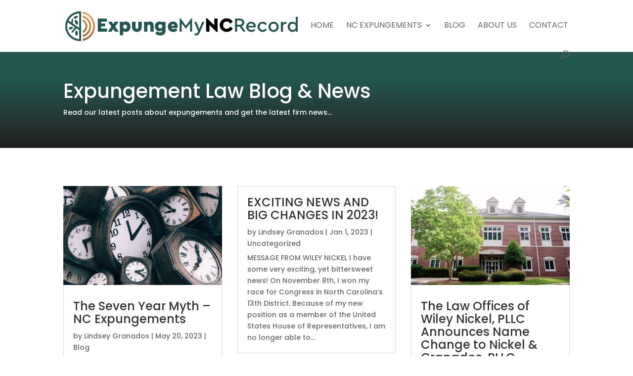

--- FILE ---
content_type: text/html; charset=utf-8
request_url: https://www.google.com/recaptcha/api2/anchor?ar=1&k=6LcVKQIkAAAAAP69s92vB2RmlkadR3WAJgDon1hQ&co=aHR0cHM6Ly9leHB1bmdlbXluY3JlY29yZC5jb206NDQz&hl=en&v=PoyoqOPhxBO7pBk68S4YbpHZ&size=invisible&anchor-ms=20000&execute-ms=30000&cb=kkyhh124h1op
body_size: 48670
content:
<!DOCTYPE HTML><html dir="ltr" lang="en"><head><meta http-equiv="Content-Type" content="text/html; charset=UTF-8">
<meta http-equiv="X-UA-Compatible" content="IE=edge">
<title>reCAPTCHA</title>
<style type="text/css">
/* cyrillic-ext */
@font-face {
  font-family: 'Roboto';
  font-style: normal;
  font-weight: 400;
  font-stretch: 100%;
  src: url(//fonts.gstatic.com/s/roboto/v48/KFO7CnqEu92Fr1ME7kSn66aGLdTylUAMa3GUBHMdazTgWw.woff2) format('woff2');
  unicode-range: U+0460-052F, U+1C80-1C8A, U+20B4, U+2DE0-2DFF, U+A640-A69F, U+FE2E-FE2F;
}
/* cyrillic */
@font-face {
  font-family: 'Roboto';
  font-style: normal;
  font-weight: 400;
  font-stretch: 100%;
  src: url(//fonts.gstatic.com/s/roboto/v48/KFO7CnqEu92Fr1ME7kSn66aGLdTylUAMa3iUBHMdazTgWw.woff2) format('woff2');
  unicode-range: U+0301, U+0400-045F, U+0490-0491, U+04B0-04B1, U+2116;
}
/* greek-ext */
@font-face {
  font-family: 'Roboto';
  font-style: normal;
  font-weight: 400;
  font-stretch: 100%;
  src: url(//fonts.gstatic.com/s/roboto/v48/KFO7CnqEu92Fr1ME7kSn66aGLdTylUAMa3CUBHMdazTgWw.woff2) format('woff2');
  unicode-range: U+1F00-1FFF;
}
/* greek */
@font-face {
  font-family: 'Roboto';
  font-style: normal;
  font-weight: 400;
  font-stretch: 100%;
  src: url(//fonts.gstatic.com/s/roboto/v48/KFO7CnqEu92Fr1ME7kSn66aGLdTylUAMa3-UBHMdazTgWw.woff2) format('woff2');
  unicode-range: U+0370-0377, U+037A-037F, U+0384-038A, U+038C, U+038E-03A1, U+03A3-03FF;
}
/* math */
@font-face {
  font-family: 'Roboto';
  font-style: normal;
  font-weight: 400;
  font-stretch: 100%;
  src: url(//fonts.gstatic.com/s/roboto/v48/KFO7CnqEu92Fr1ME7kSn66aGLdTylUAMawCUBHMdazTgWw.woff2) format('woff2');
  unicode-range: U+0302-0303, U+0305, U+0307-0308, U+0310, U+0312, U+0315, U+031A, U+0326-0327, U+032C, U+032F-0330, U+0332-0333, U+0338, U+033A, U+0346, U+034D, U+0391-03A1, U+03A3-03A9, U+03B1-03C9, U+03D1, U+03D5-03D6, U+03F0-03F1, U+03F4-03F5, U+2016-2017, U+2034-2038, U+203C, U+2040, U+2043, U+2047, U+2050, U+2057, U+205F, U+2070-2071, U+2074-208E, U+2090-209C, U+20D0-20DC, U+20E1, U+20E5-20EF, U+2100-2112, U+2114-2115, U+2117-2121, U+2123-214F, U+2190, U+2192, U+2194-21AE, U+21B0-21E5, U+21F1-21F2, U+21F4-2211, U+2213-2214, U+2216-22FF, U+2308-230B, U+2310, U+2319, U+231C-2321, U+2336-237A, U+237C, U+2395, U+239B-23B7, U+23D0, U+23DC-23E1, U+2474-2475, U+25AF, U+25B3, U+25B7, U+25BD, U+25C1, U+25CA, U+25CC, U+25FB, U+266D-266F, U+27C0-27FF, U+2900-2AFF, U+2B0E-2B11, U+2B30-2B4C, U+2BFE, U+3030, U+FF5B, U+FF5D, U+1D400-1D7FF, U+1EE00-1EEFF;
}
/* symbols */
@font-face {
  font-family: 'Roboto';
  font-style: normal;
  font-weight: 400;
  font-stretch: 100%;
  src: url(//fonts.gstatic.com/s/roboto/v48/KFO7CnqEu92Fr1ME7kSn66aGLdTylUAMaxKUBHMdazTgWw.woff2) format('woff2');
  unicode-range: U+0001-000C, U+000E-001F, U+007F-009F, U+20DD-20E0, U+20E2-20E4, U+2150-218F, U+2190, U+2192, U+2194-2199, U+21AF, U+21E6-21F0, U+21F3, U+2218-2219, U+2299, U+22C4-22C6, U+2300-243F, U+2440-244A, U+2460-24FF, U+25A0-27BF, U+2800-28FF, U+2921-2922, U+2981, U+29BF, U+29EB, U+2B00-2BFF, U+4DC0-4DFF, U+FFF9-FFFB, U+10140-1018E, U+10190-1019C, U+101A0, U+101D0-101FD, U+102E0-102FB, U+10E60-10E7E, U+1D2C0-1D2D3, U+1D2E0-1D37F, U+1F000-1F0FF, U+1F100-1F1AD, U+1F1E6-1F1FF, U+1F30D-1F30F, U+1F315, U+1F31C, U+1F31E, U+1F320-1F32C, U+1F336, U+1F378, U+1F37D, U+1F382, U+1F393-1F39F, U+1F3A7-1F3A8, U+1F3AC-1F3AF, U+1F3C2, U+1F3C4-1F3C6, U+1F3CA-1F3CE, U+1F3D4-1F3E0, U+1F3ED, U+1F3F1-1F3F3, U+1F3F5-1F3F7, U+1F408, U+1F415, U+1F41F, U+1F426, U+1F43F, U+1F441-1F442, U+1F444, U+1F446-1F449, U+1F44C-1F44E, U+1F453, U+1F46A, U+1F47D, U+1F4A3, U+1F4B0, U+1F4B3, U+1F4B9, U+1F4BB, U+1F4BF, U+1F4C8-1F4CB, U+1F4D6, U+1F4DA, U+1F4DF, U+1F4E3-1F4E6, U+1F4EA-1F4ED, U+1F4F7, U+1F4F9-1F4FB, U+1F4FD-1F4FE, U+1F503, U+1F507-1F50B, U+1F50D, U+1F512-1F513, U+1F53E-1F54A, U+1F54F-1F5FA, U+1F610, U+1F650-1F67F, U+1F687, U+1F68D, U+1F691, U+1F694, U+1F698, U+1F6AD, U+1F6B2, U+1F6B9-1F6BA, U+1F6BC, U+1F6C6-1F6CF, U+1F6D3-1F6D7, U+1F6E0-1F6EA, U+1F6F0-1F6F3, U+1F6F7-1F6FC, U+1F700-1F7FF, U+1F800-1F80B, U+1F810-1F847, U+1F850-1F859, U+1F860-1F887, U+1F890-1F8AD, U+1F8B0-1F8BB, U+1F8C0-1F8C1, U+1F900-1F90B, U+1F93B, U+1F946, U+1F984, U+1F996, U+1F9E9, U+1FA00-1FA6F, U+1FA70-1FA7C, U+1FA80-1FA89, U+1FA8F-1FAC6, U+1FACE-1FADC, U+1FADF-1FAE9, U+1FAF0-1FAF8, U+1FB00-1FBFF;
}
/* vietnamese */
@font-face {
  font-family: 'Roboto';
  font-style: normal;
  font-weight: 400;
  font-stretch: 100%;
  src: url(//fonts.gstatic.com/s/roboto/v48/KFO7CnqEu92Fr1ME7kSn66aGLdTylUAMa3OUBHMdazTgWw.woff2) format('woff2');
  unicode-range: U+0102-0103, U+0110-0111, U+0128-0129, U+0168-0169, U+01A0-01A1, U+01AF-01B0, U+0300-0301, U+0303-0304, U+0308-0309, U+0323, U+0329, U+1EA0-1EF9, U+20AB;
}
/* latin-ext */
@font-face {
  font-family: 'Roboto';
  font-style: normal;
  font-weight: 400;
  font-stretch: 100%;
  src: url(//fonts.gstatic.com/s/roboto/v48/KFO7CnqEu92Fr1ME7kSn66aGLdTylUAMa3KUBHMdazTgWw.woff2) format('woff2');
  unicode-range: U+0100-02BA, U+02BD-02C5, U+02C7-02CC, U+02CE-02D7, U+02DD-02FF, U+0304, U+0308, U+0329, U+1D00-1DBF, U+1E00-1E9F, U+1EF2-1EFF, U+2020, U+20A0-20AB, U+20AD-20C0, U+2113, U+2C60-2C7F, U+A720-A7FF;
}
/* latin */
@font-face {
  font-family: 'Roboto';
  font-style: normal;
  font-weight: 400;
  font-stretch: 100%;
  src: url(//fonts.gstatic.com/s/roboto/v48/KFO7CnqEu92Fr1ME7kSn66aGLdTylUAMa3yUBHMdazQ.woff2) format('woff2');
  unicode-range: U+0000-00FF, U+0131, U+0152-0153, U+02BB-02BC, U+02C6, U+02DA, U+02DC, U+0304, U+0308, U+0329, U+2000-206F, U+20AC, U+2122, U+2191, U+2193, U+2212, U+2215, U+FEFF, U+FFFD;
}
/* cyrillic-ext */
@font-face {
  font-family: 'Roboto';
  font-style: normal;
  font-weight: 500;
  font-stretch: 100%;
  src: url(//fonts.gstatic.com/s/roboto/v48/KFO7CnqEu92Fr1ME7kSn66aGLdTylUAMa3GUBHMdazTgWw.woff2) format('woff2');
  unicode-range: U+0460-052F, U+1C80-1C8A, U+20B4, U+2DE0-2DFF, U+A640-A69F, U+FE2E-FE2F;
}
/* cyrillic */
@font-face {
  font-family: 'Roboto';
  font-style: normal;
  font-weight: 500;
  font-stretch: 100%;
  src: url(//fonts.gstatic.com/s/roboto/v48/KFO7CnqEu92Fr1ME7kSn66aGLdTylUAMa3iUBHMdazTgWw.woff2) format('woff2');
  unicode-range: U+0301, U+0400-045F, U+0490-0491, U+04B0-04B1, U+2116;
}
/* greek-ext */
@font-face {
  font-family: 'Roboto';
  font-style: normal;
  font-weight: 500;
  font-stretch: 100%;
  src: url(//fonts.gstatic.com/s/roboto/v48/KFO7CnqEu92Fr1ME7kSn66aGLdTylUAMa3CUBHMdazTgWw.woff2) format('woff2');
  unicode-range: U+1F00-1FFF;
}
/* greek */
@font-face {
  font-family: 'Roboto';
  font-style: normal;
  font-weight: 500;
  font-stretch: 100%;
  src: url(//fonts.gstatic.com/s/roboto/v48/KFO7CnqEu92Fr1ME7kSn66aGLdTylUAMa3-UBHMdazTgWw.woff2) format('woff2');
  unicode-range: U+0370-0377, U+037A-037F, U+0384-038A, U+038C, U+038E-03A1, U+03A3-03FF;
}
/* math */
@font-face {
  font-family: 'Roboto';
  font-style: normal;
  font-weight: 500;
  font-stretch: 100%;
  src: url(//fonts.gstatic.com/s/roboto/v48/KFO7CnqEu92Fr1ME7kSn66aGLdTylUAMawCUBHMdazTgWw.woff2) format('woff2');
  unicode-range: U+0302-0303, U+0305, U+0307-0308, U+0310, U+0312, U+0315, U+031A, U+0326-0327, U+032C, U+032F-0330, U+0332-0333, U+0338, U+033A, U+0346, U+034D, U+0391-03A1, U+03A3-03A9, U+03B1-03C9, U+03D1, U+03D5-03D6, U+03F0-03F1, U+03F4-03F5, U+2016-2017, U+2034-2038, U+203C, U+2040, U+2043, U+2047, U+2050, U+2057, U+205F, U+2070-2071, U+2074-208E, U+2090-209C, U+20D0-20DC, U+20E1, U+20E5-20EF, U+2100-2112, U+2114-2115, U+2117-2121, U+2123-214F, U+2190, U+2192, U+2194-21AE, U+21B0-21E5, U+21F1-21F2, U+21F4-2211, U+2213-2214, U+2216-22FF, U+2308-230B, U+2310, U+2319, U+231C-2321, U+2336-237A, U+237C, U+2395, U+239B-23B7, U+23D0, U+23DC-23E1, U+2474-2475, U+25AF, U+25B3, U+25B7, U+25BD, U+25C1, U+25CA, U+25CC, U+25FB, U+266D-266F, U+27C0-27FF, U+2900-2AFF, U+2B0E-2B11, U+2B30-2B4C, U+2BFE, U+3030, U+FF5B, U+FF5D, U+1D400-1D7FF, U+1EE00-1EEFF;
}
/* symbols */
@font-face {
  font-family: 'Roboto';
  font-style: normal;
  font-weight: 500;
  font-stretch: 100%;
  src: url(//fonts.gstatic.com/s/roboto/v48/KFO7CnqEu92Fr1ME7kSn66aGLdTylUAMaxKUBHMdazTgWw.woff2) format('woff2');
  unicode-range: U+0001-000C, U+000E-001F, U+007F-009F, U+20DD-20E0, U+20E2-20E4, U+2150-218F, U+2190, U+2192, U+2194-2199, U+21AF, U+21E6-21F0, U+21F3, U+2218-2219, U+2299, U+22C4-22C6, U+2300-243F, U+2440-244A, U+2460-24FF, U+25A0-27BF, U+2800-28FF, U+2921-2922, U+2981, U+29BF, U+29EB, U+2B00-2BFF, U+4DC0-4DFF, U+FFF9-FFFB, U+10140-1018E, U+10190-1019C, U+101A0, U+101D0-101FD, U+102E0-102FB, U+10E60-10E7E, U+1D2C0-1D2D3, U+1D2E0-1D37F, U+1F000-1F0FF, U+1F100-1F1AD, U+1F1E6-1F1FF, U+1F30D-1F30F, U+1F315, U+1F31C, U+1F31E, U+1F320-1F32C, U+1F336, U+1F378, U+1F37D, U+1F382, U+1F393-1F39F, U+1F3A7-1F3A8, U+1F3AC-1F3AF, U+1F3C2, U+1F3C4-1F3C6, U+1F3CA-1F3CE, U+1F3D4-1F3E0, U+1F3ED, U+1F3F1-1F3F3, U+1F3F5-1F3F7, U+1F408, U+1F415, U+1F41F, U+1F426, U+1F43F, U+1F441-1F442, U+1F444, U+1F446-1F449, U+1F44C-1F44E, U+1F453, U+1F46A, U+1F47D, U+1F4A3, U+1F4B0, U+1F4B3, U+1F4B9, U+1F4BB, U+1F4BF, U+1F4C8-1F4CB, U+1F4D6, U+1F4DA, U+1F4DF, U+1F4E3-1F4E6, U+1F4EA-1F4ED, U+1F4F7, U+1F4F9-1F4FB, U+1F4FD-1F4FE, U+1F503, U+1F507-1F50B, U+1F50D, U+1F512-1F513, U+1F53E-1F54A, U+1F54F-1F5FA, U+1F610, U+1F650-1F67F, U+1F687, U+1F68D, U+1F691, U+1F694, U+1F698, U+1F6AD, U+1F6B2, U+1F6B9-1F6BA, U+1F6BC, U+1F6C6-1F6CF, U+1F6D3-1F6D7, U+1F6E0-1F6EA, U+1F6F0-1F6F3, U+1F6F7-1F6FC, U+1F700-1F7FF, U+1F800-1F80B, U+1F810-1F847, U+1F850-1F859, U+1F860-1F887, U+1F890-1F8AD, U+1F8B0-1F8BB, U+1F8C0-1F8C1, U+1F900-1F90B, U+1F93B, U+1F946, U+1F984, U+1F996, U+1F9E9, U+1FA00-1FA6F, U+1FA70-1FA7C, U+1FA80-1FA89, U+1FA8F-1FAC6, U+1FACE-1FADC, U+1FADF-1FAE9, U+1FAF0-1FAF8, U+1FB00-1FBFF;
}
/* vietnamese */
@font-face {
  font-family: 'Roboto';
  font-style: normal;
  font-weight: 500;
  font-stretch: 100%;
  src: url(//fonts.gstatic.com/s/roboto/v48/KFO7CnqEu92Fr1ME7kSn66aGLdTylUAMa3OUBHMdazTgWw.woff2) format('woff2');
  unicode-range: U+0102-0103, U+0110-0111, U+0128-0129, U+0168-0169, U+01A0-01A1, U+01AF-01B0, U+0300-0301, U+0303-0304, U+0308-0309, U+0323, U+0329, U+1EA0-1EF9, U+20AB;
}
/* latin-ext */
@font-face {
  font-family: 'Roboto';
  font-style: normal;
  font-weight: 500;
  font-stretch: 100%;
  src: url(//fonts.gstatic.com/s/roboto/v48/KFO7CnqEu92Fr1ME7kSn66aGLdTylUAMa3KUBHMdazTgWw.woff2) format('woff2');
  unicode-range: U+0100-02BA, U+02BD-02C5, U+02C7-02CC, U+02CE-02D7, U+02DD-02FF, U+0304, U+0308, U+0329, U+1D00-1DBF, U+1E00-1E9F, U+1EF2-1EFF, U+2020, U+20A0-20AB, U+20AD-20C0, U+2113, U+2C60-2C7F, U+A720-A7FF;
}
/* latin */
@font-face {
  font-family: 'Roboto';
  font-style: normal;
  font-weight: 500;
  font-stretch: 100%;
  src: url(//fonts.gstatic.com/s/roboto/v48/KFO7CnqEu92Fr1ME7kSn66aGLdTylUAMa3yUBHMdazQ.woff2) format('woff2');
  unicode-range: U+0000-00FF, U+0131, U+0152-0153, U+02BB-02BC, U+02C6, U+02DA, U+02DC, U+0304, U+0308, U+0329, U+2000-206F, U+20AC, U+2122, U+2191, U+2193, U+2212, U+2215, U+FEFF, U+FFFD;
}
/* cyrillic-ext */
@font-face {
  font-family: 'Roboto';
  font-style: normal;
  font-weight: 900;
  font-stretch: 100%;
  src: url(//fonts.gstatic.com/s/roboto/v48/KFO7CnqEu92Fr1ME7kSn66aGLdTylUAMa3GUBHMdazTgWw.woff2) format('woff2');
  unicode-range: U+0460-052F, U+1C80-1C8A, U+20B4, U+2DE0-2DFF, U+A640-A69F, U+FE2E-FE2F;
}
/* cyrillic */
@font-face {
  font-family: 'Roboto';
  font-style: normal;
  font-weight: 900;
  font-stretch: 100%;
  src: url(//fonts.gstatic.com/s/roboto/v48/KFO7CnqEu92Fr1ME7kSn66aGLdTylUAMa3iUBHMdazTgWw.woff2) format('woff2');
  unicode-range: U+0301, U+0400-045F, U+0490-0491, U+04B0-04B1, U+2116;
}
/* greek-ext */
@font-face {
  font-family: 'Roboto';
  font-style: normal;
  font-weight: 900;
  font-stretch: 100%;
  src: url(//fonts.gstatic.com/s/roboto/v48/KFO7CnqEu92Fr1ME7kSn66aGLdTylUAMa3CUBHMdazTgWw.woff2) format('woff2');
  unicode-range: U+1F00-1FFF;
}
/* greek */
@font-face {
  font-family: 'Roboto';
  font-style: normal;
  font-weight: 900;
  font-stretch: 100%;
  src: url(//fonts.gstatic.com/s/roboto/v48/KFO7CnqEu92Fr1ME7kSn66aGLdTylUAMa3-UBHMdazTgWw.woff2) format('woff2');
  unicode-range: U+0370-0377, U+037A-037F, U+0384-038A, U+038C, U+038E-03A1, U+03A3-03FF;
}
/* math */
@font-face {
  font-family: 'Roboto';
  font-style: normal;
  font-weight: 900;
  font-stretch: 100%;
  src: url(//fonts.gstatic.com/s/roboto/v48/KFO7CnqEu92Fr1ME7kSn66aGLdTylUAMawCUBHMdazTgWw.woff2) format('woff2');
  unicode-range: U+0302-0303, U+0305, U+0307-0308, U+0310, U+0312, U+0315, U+031A, U+0326-0327, U+032C, U+032F-0330, U+0332-0333, U+0338, U+033A, U+0346, U+034D, U+0391-03A1, U+03A3-03A9, U+03B1-03C9, U+03D1, U+03D5-03D6, U+03F0-03F1, U+03F4-03F5, U+2016-2017, U+2034-2038, U+203C, U+2040, U+2043, U+2047, U+2050, U+2057, U+205F, U+2070-2071, U+2074-208E, U+2090-209C, U+20D0-20DC, U+20E1, U+20E5-20EF, U+2100-2112, U+2114-2115, U+2117-2121, U+2123-214F, U+2190, U+2192, U+2194-21AE, U+21B0-21E5, U+21F1-21F2, U+21F4-2211, U+2213-2214, U+2216-22FF, U+2308-230B, U+2310, U+2319, U+231C-2321, U+2336-237A, U+237C, U+2395, U+239B-23B7, U+23D0, U+23DC-23E1, U+2474-2475, U+25AF, U+25B3, U+25B7, U+25BD, U+25C1, U+25CA, U+25CC, U+25FB, U+266D-266F, U+27C0-27FF, U+2900-2AFF, U+2B0E-2B11, U+2B30-2B4C, U+2BFE, U+3030, U+FF5B, U+FF5D, U+1D400-1D7FF, U+1EE00-1EEFF;
}
/* symbols */
@font-face {
  font-family: 'Roboto';
  font-style: normal;
  font-weight: 900;
  font-stretch: 100%;
  src: url(//fonts.gstatic.com/s/roboto/v48/KFO7CnqEu92Fr1ME7kSn66aGLdTylUAMaxKUBHMdazTgWw.woff2) format('woff2');
  unicode-range: U+0001-000C, U+000E-001F, U+007F-009F, U+20DD-20E0, U+20E2-20E4, U+2150-218F, U+2190, U+2192, U+2194-2199, U+21AF, U+21E6-21F0, U+21F3, U+2218-2219, U+2299, U+22C4-22C6, U+2300-243F, U+2440-244A, U+2460-24FF, U+25A0-27BF, U+2800-28FF, U+2921-2922, U+2981, U+29BF, U+29EB, U+2B00-2BFF, U+4DC0-4DFF, U+FFF9-FFFB, U+10140-1018E, U+10190-1019C, U+101A0, U+101D0-101FD, U+102E0-102FB, U+10E60-10E7E, U+1D2C0-1D2D3, U+1D2E0-1D37F, U+1F000-1F0FF, U+1F100-1F1AD, U+1F1E6-1F1FF, U+1F30D-1F30F, U+1F315, U+1F31C, U+1F31E, U+1F320-1F32C, U+1F336, U+1F378, U+1F37D, U+1F382, U+1F393-1F39F, U+1F3A7-1F3A8, U+1F3AC-1F3AF, U+1F3C2, U+1F3C4-1F3C6, U+1F3CA-1F3CE, U+1F3D4-1F3E0, U+1F3ED, U+1F3F1-1F3F3, U+1F3F5-1F3F7, U+1F408, U+1F415, U+1F41F, U+1F426, U+1F43F, U+1F441-1F442, U+1F444, U+1F446-1F449, U+1F44C-1F44E, U+1F453, U+1F46A, U+1F47D, U+1F4A3, U+1F4B0, U+1F4B3, U+1F4B9, U+1F4BB, U+1F4BF, U+1F4C8-1F4CB, U+1F4D6, U+1F4DA, U+1F4DF, U+1F4E3-1F4E6, U+1F4EA-1F4ED, U+1F4F7, U+1F4F9-1F4FB, U+1F4FD-1F4FE, U+1F503, U+1F507-1F50B, U+1F50D, U+1F512-1F513, U+1F53E-1F54A, U+1F54F-1F5FA, U+1F610, U+1F650-1F67F, U+1F687, U+1F68D, U+1F691, U+1F694, U+1F698, U+1F6AD, U+1F6B2, U+1F6B9-1F6BA, U+1F6BC, U+1F6C6-1F6CF, U+1F6D3-1F6D7, U+1F6E0-1F6EA, U+1F6F0-1F6F3, U+1F6F7-1F6FC, U+1F700-1F7FF, U+1F800-1F80B, U+1F810-1F847, U+1F850-1F859, U+1F860-1F887, U+1F890-1F8AD, U+1F8B0-1F8BB, U+1F8C0-1F8C1, U+1F900-1F90B, U+1F93B, U+1F946, U+1F984, U+1F996, U+1F9E9, U+1FA00-1FA6F, U+1FA70-1FA7C, U+1FA80-1FA89, U+1FA8F-1FAC6, U+1FACE-1FADC, U+1FADF-1FAE9, U+1FAF0-1FAF8, U+1FB00-1FBFF;
}
/* vietnamese */
@font-face {
  font-family: 'Roboto';
  font-style: normal;
  font-weight: 900;
  font-stretch: 100%;
  src: url(//fonts.gstatic.com/s/roboto/v48/KFO7CnqEu92Fr1ME7kSn66aGLdTylUAMa3OUBHMdazTgWw.woff2) format('woff2');
  unicode-range: U+0102-0103, U+0110-0111, U+0128-0129, U+0168-0169, U+01A0-01A1, U+01AF-01B0, U+0300-0301, U+0303-0304, U+0308-0309, U+0323, U+0329, U+1EA0-1EF9, U+20AB;
}
/* latin-ext */
@font-face {
  font-family: 'Roboto';
  font-style: normal;
  font-weight: 900;
  font-stretch: 100%;
  src: url(//fonts.gstatic.com/s/roboto/v48/KFO7CnqEu92Fr1ME7kSn66aGLdTylUAMa3KUBHMdazTgWw.woff2) format('woff2');
  unicode-range: U+0100-02BA, U+02BD-02C5, U+02C7-02CC, U+02CE-02D7, U+02DD-02FF, U+0304, U+0308, U+0329, U+1D00-1DBF, U+1E00-1E9F, U+1EF2-1EFF, U+2020, U+20A0-20AB, U+20AD-20C0, U+2113, U+2C60-2C7F, U+A720-A7FF;
}
/* latin */
@font-face {
  font-family: 'Roboto';
  font-style: normal;
  font-weight: 900;
  font-stretch: 100%;
  src: url(//fonts.gstatic.com/s/roboto/v48/KFO7CnqEu92Fr1ME7kSn66aGLdTylUAMa3yUBHMdazQ.woff2) format('woff2');
  unicode-range: U+0000-00FF, U+0131, U+0152-0153, U+02BB-02BC, U+02C6, U+02DA, U+02DC, U+0304, U+0308, U+0329, U+2000-206F, U+20AC, U+2122, U+2191, U+2193, U+2212, U+2215, U+FEFF, U+FFFD;
}

</style>
<link rel="stylesheet" type="text/css" href="https://www.gstatic.com/recaptcha/releases/PoyoqOPhxBO7pBk68S4YbpHZ/styles__ltr.css">
<script nonce="JkibVPV7oW1z6XxkPnZ80w" type="text/javascript">window['__recaptcha_api'] = 'https://www.google.com/recaptcha/api2/';</script>
<script type="text/javascript" src="https://www.gstatic.com/recaptcha/releases/PoyoqOPhxBO7pBk68S4YbpHZ/recaptcha__en.js" nonce="JkibVPV7oW1z6XxkPnZ80w">
      
    </script></head>
<body><div id="rc-anchor-alert" class="rc-anchor-alert"></div>
<input type="hidden" id="recaptcha-token" value="[base64]">
<script type="text/javascript" nonce="JkibVPV7oW1z6XxkPnZ80w">
      recaptcha.anchor.Main.init("[\x22ainput\x22,[\x22bgdata\x22,\x22\x22,\[base64]/[base64]/[base64]/[base64]/[base64]/[base64]/[base64]/[base64]/[base64]/[base64]\\u003d\x22,\[base64]\\u003d\\u003d\x22,\x22wrMXMMOyI8OYw5nDrCrCkMOEwqHCsUDDpD0Bb8O4ScKac8Khw5gFwq/Doic/[base64]/CpXrCjsKWwo4dwrHDmkDCtlJvwp8+w7TDvBYtwoQrw57Ch0vCvQlvMW5+Yzh5woTCjcOLIMKNbCABX8ODwp/CmsOFw73CrsOTwocvPSnDgD8Zw5A4R8OfwpHDplzDncK3w4EOw5HCgcKmUgHCtcKjw5XDuWkeKHXChMOFwqxnCERSdMOcw6zCgMOTGE4jwq/Cv8Ovw7bCqMKlwrQhGMO7WMOww4Mcw7jDnHx/QQ5xFcOcbmHCv8OuZGB8w4rCqMKZw55oDwHCogXCgcOlKsOqeRnCnzBqw5ggNX/DkMOaZMKpA0x1dsKDHF9pwrI8w77CnMOFQyvCt2pJw5jDvMOTwrM+wrfDrsOWwoDDi1vDsR5JwrTCr8OGwrgHCUVlw6Fgw6AXw6PCtkVxaVHCsizDiThXHBw/JcO0W2k8wr90fw1XXS/[base64]/DgSBIBcKrw7nCtQdbVX/[base64]/Di30gw4pLHDIrUAFSwrFhw5jChQLDsxXCjUt3w48mwpA3w4hvX8KoE1fDlkjDtsKIwo5HL1lowq/CjBw1VcONYMK6KMOXLl4iJcKiOT9vwpY3wqNJRcKGwrfCtsK2WcOxw4/Dqnp6FHvCgXjDtMKxckHDmsOKRgVZAMOywosRFR/Ds3PCghXDtsKpDXvCg8O+woMdJzMlImDDpgzCs8O3JiJKw5h5CAXDpcKRw6xbw7kUccKfw6Uew47CnsOYwpQpKGhOYyLDrsKJKz/[base64]/Ct3snN1M3w5/CrMOdLiFdYcKRd8KIwo0Ww4DDhsO0w4JSICkfC0VxG8OSL8KZB8OzCCnDp2zDviPCmnVoKgs5wr9SElHDq0AiPcKTwpAUQMKyw6ZjwplNw5vCssKXwrLDuwrDkkHCkBElw7J4wpDDi8OVw7jCohIGwrvCo2bCgcKkwrIXw6TClR3CqFRkUHNAGQXCn8KNwpp9wr/[base64]/woUgwrTDosO+QRY/[base64]/YMOqwosvKcOzwoonw4R/[base64]/XxYEcsOxD8OkaMKaAsOyMCIvLVQpacO3DyoATADDkXBdw5lqXy9RY8OYZ1vCkX5xw55Zw5Zxd25pw67CksKAZ2kywrldw49jw6bDojzDr3fDr8KZcgDCnDjCvsOCGMO/w4oiRsOwMEPDmcKfwoLDvG7DnEDDg0s7wo/[base64]/CusKVU3PCgMK+HsO5YcKOwqJJLsOATMO/PxRyLsKMwqB8TEvDtMOKVMOcDcO8UnPDqsOrw5nCrMKDH3rDpXNpw6MBw5bDtcK6w4V6wqAXw6nCjsOtwr42w5cqw4sZw7TCqMKGwpXDsAPCjcO8OBDDoH/CtQXDpyDDj8O9F8OkF8KWw4rCrsK7VxbCrMOgw7U6YETDkcO3fMKpNsOeZ8OXS07ClVfDlAbDsydIJ2o7c3k/w6k9w57CgijDtcKjSV1yOiPDksKuw5Ucw6JwcSrCpsObwp3DvMOEw5nDnjLCpsOxw7Q9wrbDhMKJw6ROJSPDgcKsRsKWIsOnZcK9E8OwX8OeaiN9XQPCqG3ChsOyUEbCrcK/w7jCtsOAw5bCkgPCuAgww4fCugAxGiDCpXQiw53CtkLDsB4fZw/DiwMnAcKRw40CDFnCiMOVKsKgwrzCjMKpwrHCqcOdwoERwphDwpDCtj0uHmA1LsKzwrFKw7Nrwq80wqLCk8OWBsKgfsOqDVooXC8Wwoh3dsK2DMOqD8Ofwp8wwoByw6/Cjk9wQMOPwqfDn8O3wphYwpDDp03ClcO/QsKwX3k6cSPCvcOww7bDm8K8wqnClBnDomgSwrcZb8K+wqnDvS/CqcKJS8OZdSXDkcOyWkt0wpDDj8KtBWPCgRUYwoPDgVQED0pjSB9Mw6c8XR0bw6zCvE5mTU/DuVPCosOwwqxXw6TDrcOGRMOowrEaw77Ctz9Lw5DDm0XCtlInw4NCwoRHJcK5NcKJAMK4w4huw4rCgAVjw6/[base64]/Ck8OfdxDDhCFrw658wqnDiEjDuMOiw5/CtsKeMx8vBcO9QVNqw4LDr8K+Ow0qw4o7wpnCj8KjRXQbBMKRwrsvYMKjBCQjw6zDusOcwoJDVcOib8Kxw7g5w78hccO8w6MTw6bCgMOgOGDCssKFw64+woxtw6PDvMK5An1uMcOxO8KFPXXDjQfDtsKnwro/w5I4w4fCgRd5QE3DssKZwqTDu8OjwrnCsxVpOWMIw4glw4rCgVtXK3DCoV/Dn8Oew5zDthLCkcOsF0zCucKPbynDgcOcw4knYsKMw6vDh2rDrsOfaMKNf8OkwpDDrUvCj8KuUcOOwrbDuBFSw5NZWcKHwrfDuUR8w4F8wo7DnUzDhD1Xw4bCrm7CglwMHcOzZg/Coy8lDcKHFVYVB8KYNsOPYyHCtC3Dj8OzRmpYw5pGwpE9HMKmwq3CmsOeU2PCr8KIwrc8w5x2wqJ8HzzCk8OVwpgBwrfDty3CiwfCn8OIYMKEdQw/RzZCwrfDuwo2wp7DucKkwqvCtCMUJmHChcOVPcKQwqZ4U2wXbsKjacOFJg88d2rDjsKkN3BPw5VewpAlB8KVw7/Dt8OjS8OXw4UWFMOfwqzCvHzCrh55G01YMcOQw5gUw4RXdFMNw5jDokjCnsKkDcOAWyTDisK5w4gbw78RZcOrHnPDiHnDqMOMwpJyW8KpYXEvw5/CqsKrw5hDw6zDicKlVsOsGiRSwo5IGH1BwostwrrCkR7DtC3CnsK+wprDhcKFahDDucKZXkNIw7/CghYLwqF7YhZDwozDtMKUw7bDj8KXIcKHwqzCrcO4XcOodcOLQsKMwrRzY8OdHsKpFMOIJWnCnnbCr0zDo8OmeRfDu8KdZ1LCqMKmEMKqFMKDQcO6wrTDuhnDnsO2wrEKGsKNXsO/[base64]/CjcOXf8KoUS/DsxFXYMKtDXR7w4LDkw3DrsOXwok8CxIfw6gQw6zCjcOGwp/[base64]/[base64]/[base64]/[base64]/wrMGGjA4Nl4uG8KLcGYxw60fw5XCgAgkSy7CriDCosKYYmEtw490w7V3MMOjHEF9w53DjcOLw4saw67DuUHDisOGJTEbWzMQw5MeasK6w6fDtFs5w77ClighUAbDs8OOw4DCicO3wrkwwq7DuQxJw4LCjMOFDsKtwqYcwp3DjA/[base64]/cjNgSsOKwpfDmAxmw6/Cuz/[base64]/CuT0qMkDDmH8JXcOZwq/CisOfdm/[base64]/DiwfDlMOzw4ZdwrBQWMK6w6vDrSVpw4ACfgZHwr0UUBZnalJWwr1DesKlPcKCLF4NZsKNZm7CsmLChhvDq8K2w6/CicKJwr4kwrwedcO5c8OwBAILwrF+wotHJzvDlsOFAQVYwrDCjU/CigTCtx/[base64]/DqMOWwoIOBMOHVFXDksOsw4zCs3IyaMO2woRIwqB/w7XCsUtaHsK7woNwHcOowokbShFAw5jChsOYCcKRw5TCjsKFJsKARAPDlMObwpJCwrHDlMKfwovCrMKVRsKUDCN7w745ZMKCRsOtciEkwps2FyHDplcIF1kgw4fCrcKfwqFYwqjDusKgajzDsH/CksKqDMKuwpjCulLDlMOVDsOTRcOdS00nw6t6GMONCMKOKcOsw6/CvSzCv8KHw4gFfsOMO0jCoUR/wqNOU8Ofb3t2VMKKwoJlfmbCq1PDkyfCiQzCumRGw7RUw4LDhgXChScKw7JXw5XCqw7CocO4Tn3DnF3CjMKFwofDvsKRGm7DgMK/[base64]/CgCrDjMOWK8KzUGNkXsKod1LCt8OHY8OIw4d9YcKnTGDCtloZbcKHw6DDqHTChsKkU3NZDinDmW5iw5M6IMK/[base64]/DsMOvw6vDuTzCg1HDgcK1QnrDuWXDilQkwrLCvMOpw4FswrDCk8KvGMK/wrnCnsKJwrJzV8K+w4DDh0bDtUXDtC/[base64]/DiEbCgkNiCsOIwqU5RBvDuRVWFcKzw5TCj0Mkwr7DrsOxZ2TDjmfDg8KoZcOITVvDhsO/MToqbE8tL3ZHwqHDsynCoA91w4zCgBTChUhAC8K5wozDul/CgSYdw4vCnsOYAgPDpMOjdcOZflplVQjCpCQbwrwkwprDvB/DlwoWwqXDlMKCPsKCL8KLw4zDm8Kxw4VMBsOBCsKjJVTCgwvDg18WAD3CtMOfwqQOSVpEw6PDpF0+UCbCunFCFcK9fQpDw7/CqHLDpmUPwr9Tw7dRNQvDusKlAkknARVcw5zDl0BBwrvDisOlehnCgsORw5TDvU3Cl2nCv8Kkw6fCkMKQw4pLMMKkwpTDlmHCvV/DtXTCqwBJwq9Hw5TDiy/[base64]/DtxDDmgnDk8Oqw4jCtsK7w5ROVsOFw55lMUXDhA/Cg0PCqlbDrAcWUVXDg8OiwpHDucOXwrnCt2JuVG/Dk24ibcOjw7DCq8Oxw5/CkkPCiE4ib0oSdGBkWgvDvU/[base64]/DgjVkw41IwpkQwotmwrtBwrFiFxLCpxHCgcKbw47DtsKaw6gIwpltwphWw4XCmcObI29Pw7cAw58lwoLDnEHDlcOoecKZDWHCk2ozYsOCQWN/[base64]/Ck8OPwo8XZBBXwporwqvCsTjChA3DswMxT8OtH8Orw4JDGsK+w75taGXDumw2wrzDrirDm2p6RB7CmMOYEsOdIsO8w5wvw5QCZcOBAWJcwpjDvcOVw6zDscKjNm0iXsOnbMKxwr/DusOmHsKHLMKmwrlACcOObcOiX8OINcOJQMO+w5nCnRtvw6IlfcKsengMIMOYwr/DjxzCsAhjw7LChHbCt8KVw6HDpj7CncOxwoTDoMKWZ8KDGDfChMOMc8OuByJHB3VKXljCiHpnwqfCjF3DlDTChcOFUsK0VFJGdHvDv8Kswo0DOCXCg8OLwoXDqcKNw78LIsKewqZOdsKAOsOqWMO2wr/DpsKxKyjClT5VIEkYwpcEMcONXXpFQcOqwqnCp8KIwpRGPsO0w7nDhDgnwp7DmsOWw6TDpcKvwrh0w7vCpArDrB3DpcKewoPClsOdwr3Dt8O6wrXCk8KuZWE+HMKBw7ZVwqwiFVTCj3rCn8KswpfDn8OBA8KdwpjCoMOkBkl0cA4mDMK1ZsOow6PDqT/CoSQLwpHCq8KZw7vDizvDm3LDgRzDsF/[base64]/J2fCjsOUA8KHw6g6Il7CgHMgw5TCsmsaw4Q0wrJEwrzCn8KBwovCix4GwqLDvQgzO8Kwfy8cecKiHEdfw5wVw44cdSzDsnLCo8OVw7Jgw5/[base64]/[base64]/DjMOMwrTDsMKoQ8K6UlZ8w78Swo8VwrvDhcKVwqhWAnjClsKnw41eXgYZwpwaK8KHIibCmERTd0d4wr4zYcKQW8OKw7YYwoQFCcKTRxhowq4iwrfDk8KoQEp8w4nCvMKdwqXDpsOjOFjDvyAuw5XDkjkPScO+V31GamPDri3ClwdFw54rJXpBwqh/[base64]/w7LCt8OAEVfCkxLCs8OsQ8OdEFPCosKmwp4gw58WwpPDrEJQwr/CvhPCncKIw7VJMBImwqgmwprCkMOUYBjCiDXCuMKBR8O6fVNiwpHCpzfCuiwidMKnw4VYX8KnclJfw54JXMKgIcOpd8OEG0oDwo4qw6/Dl8KpwqXCh8OCw7dbwonDgcKYQMKVQcO6N2fCkmzDkifCvnMmwobDocOvw5McwpzCnsOZN8OgwrktwpjCgMKBwq7CgsKcw4rCuQjDlHfChyRlK8KfKcO/dQlZwqZSwpx6w7/[base64]/CiiwbI0zCp8O9TVNHwrTDj0pAwqkfUsK+NcKCS8OsTQonO8O9w4/ChExgw6QoMsKJwoQ/S2bCjsOEwo7Cl8OoQcKBKWLDux4owpg2w48QIjLDhcOwJsKCw5Z1QMOOVBDCm8OawqrDkxF/w78qaMKpwrcaTMKgVDd7w4Yqw4fCr8OSwpduwpwSw5cMZlbCkcKSwojCt8OmwoY9AMOew7vDjlAAwpLCvMOKwonDmgYMNcORwp8EVmRRBMOdw5rCjsKKwplocwZaw6Eaw43CuSHCjQR+e8O1w7bCnA/[base64]/CoGJ/Hw/DicKOw6MKDMOYw5TDocOfEsOMwr4HLy3Ci1nDnjFvw4nCjGpKQMOcAlXDnzpvw5lQdcK7P8KKN8KqWFgawrM3wpAtw5onw5tww4TDjRUhSHYiYMKcw7NhB8ODwp/DgMKiMsKNw7jDqVN4AcKoSMKXVy/Ci3onwpJPw6XCl1x9dBxkw6zCsV8ywpB4QMOjfMOhRntQO2Y4wovCp2Ynwp7CulPDqzHDusKmY1rCgUhDK8OMw61Qw58CB8OkEksdU8KkRsKuw5l7w64ZOQx0VcO6w5zCjsOtKsKgBzHCgsKbIMKWwo/[base64]/CjMKmw7sKK8Osw7rCjsK1BFnCp8Olw64fw592w6geMMKMw5k9w4BtJCLDuQzCm8K7w7UFw64zw4TCp8KDCsKBXSLDicOABcO1HDnCscO5VFPDoxABPhbDkl/[base64]/CrcKMBEgawpzDo8Kqw53DmRzCk8OeA8O2UwUMHBNdSMKiwovDnkB6aQnDr8OMwrbCvcKlIcKpwqNfYR3CgMOAfQ0EwqnCv8OVw6hyw54lw5PCncK9cwIcUcOlRcOyw4/CmsKIQ8K0w61/O8KOwqrDkyNFUcKzbsO1JcOEN8K9ARTDtMOPRntzHzUQwrAMNDNZOsK+wo9DZCZNw4QKw4/CoAbDpG1Uwp1CVz/[base64]/DpBHCrcOdX8KWPih6wpplEz5sXMKAw70yNcOaw7vCi8OlCHkpYMKAwpTCkhF3wonCuFrDpBIlwrFyLCFtw5vDpXJReE/CsjRmw6bCqy3CviUOw7FIE8OZw5zCuCnDjcKRwpcPwrLCrlN4wo9NQcO6fsKOGsKaWXDCkjhdCnIBHsOdGnYYw7bCk03DscOhw7/CvsKZTwMMw5RHw4NkRGUtw4PDiy7CoMKHAV7ClxHClm3CoMKxJVEfSH43wp3Cv8OWacK9w4DCkcOfJMKzc8KZdhDCrsOlBnfChcOIJTdnw5kZbg5rwoZ5woVZf8Ofw4gBw47CisO/wrQAOk/CgFdrF1DDuHbDpMKSw4TDq8OPKsK8wrvDqFVLw4NOQcOfw7BwYkzDosKeW8KEwrAhwoFDSHM/McOFw4nDn8OBNsKyPMOLw6DCiBgAw4DCl8KWGcKvAzjDn3MMwpTDpMKbwrvCiMK5w6lgUcO9wplGY8K4B1lBw7zDjTc/[base64]/[base64]/[base64]/DjMKmw4plJ8Kfw4PDjXTCmcKzagICB8KUccO8wpzDu8K9wpknwrrDo10rw4LDqMKtw61EE8KUZcKzcE/ChsOTE8K8woQKLVg8Y8KSw5Bswr97GsK+EMK+wqvCuzPCpMOpI8OIan/DicOqfMKiEMO8w5V4wr3CpcOwfT4IQcOFSR8vw6tCwpJMHQIFe8OYSUMzesKnD3jDmUnCjcKzwqpZw5jCtsK+w7DCvsKUeXYIwohIbsKqAx/Dk8KGwrhVbgViw5rDqRbDhhMnAsOrwrJXwqRpQMKQQ8OjwpPDqEg2fChQT3TDmnnCoWrCscO9woXDpcK6IMK2J31zwp3DoAIJFsKgw4rChFAMCUjCuRJUwq92FMKbJS/[base64]/w4lQwpkUw67CvzYJwrgEwqrDswNNw7PDtcO0wqVeGxbDt3g/w4PCgl/DoCDCssOWPMKEccKhwqHCnsKuwpbCmMKmf8KVw5PDlcOhw7Blw5QEbSQGdW46dMOhdgPDr8KDUsKow5N6JQFYwpdNBsOZEsKMa8OEw4Yzwr9dM8OAwpVrHsKuw5wUw5FEYMKpBMK5GcOmHDt6wpvDsSfDlsKUw6zCmMKbEcKgEWMWMQ5qVFx5wpUzJm/Dp8OWwp0gGzshwqsnMBjDtsOqwobCpjbDusOKdMKuEsKVwqI0WMOndgwTcVgHUzbDng/DmcKlfMK/w7PCgMKnX1HDusKATwXDlsKaNC0GLMKpJMOdwoHDtSDDosOhw6bDpcOOwprDt3VjEBZkwqV/fXbDvcKXw5Vxw6cFw4tewpvDiMKjJgMTw7hVw5jCumfDicOnCMKwUMOhwqPDgsOZN18nwpU8RH46WMKJw5/Cij7DmcKJwrUjV8KlKjA4w5TDmkHDpD/[base64]/wq/CmCLDkAYjCsOsNcOuw5EPJsOlwqDCksKgwp3Do8OuHi8AYR3DrXfDqMOWwr/CoRYVw4zCqMOvDzHCosKOQcKyFcOKwrnCkwHCkDhFSHzCt3U4wr3CgCBHdMKsL8KKQVTDqEvCp0sVVMO5MMO/wr3CvTslw5rCiMOnw691DF7Dj1p+QAzDkglnw5DDgHDDnW/CshUJwp0AwpjDo3gUNWEyW8KUZ1YNYcOUwqQtwr5iw49Wwp1YZQzDjA1FNsODdMK8w47CvsOVw7LCiEoycMOJw74zT8OWBl0jU1k4w4M8wrxnw7XDusOrOsO8w4nDsMKhWx07eVzCosKpwroQw5tew6bDlBnCjsKlwotawpvCrD/CpMOMCAdCJGbDncOTeQMqw5rDqSTCn8Obw5BKMWEhwrYiEsKCW8K2w4cJwoB+N8Kew4zCmMOmIsKpwrVOMXnDrnVaRMKTIiDDpXYhwr/CmWQaw7tbGsKqZF/ChSfDpMOeZE/Cjkotw4xVUcKaP8KzcV8QTFXDpXDCn8KMb0vCjlrDr0QLdsKxw6w4w5zCl8KbcywhI1QXFcOCw7bDr8OHwrbDgXhFw6FNQX3CisOMJXrDhMOswqU0cMO5wrHCrh0hQcKJBn7DnhPCtsKUfDFKw4lAQ1bDtAFVw5/[base64]/DhsK7ak/Co8KYVBHDjMKKwqvCtk7CmsKWIGfDqcKeJcKGw5fDkgPDrltBwqo1BVjCsMO9T8K+RcO5cMO/[base64]/EEpww6pmwqlIw6sRw5/Ck8OwZ8OHwojDm8ObK8OnOWxvPcKXIBvDtG3DiyrCg8KSX8K1EMO8w4gWw6vCs23CgcOwwqHDuMOXZVszwqsUwonDi8KVw6QMHm59e8KMQQ/CiMOhaFLDpMKXScK/Tw3DrDAXYsKsw7XCnSXDgMOtSH4lwoQbwqkvwrtwIWIRwqVVw5/DgGpEJMKRYMKzwqtdcFsTBlTCjDckwp3CvE3DvMKOZWXDvcOOMcOAw5/DjcO9IcOdF8OTNVTCtsOLLAZqw5p+XMKlGsOTw5/DgDczFlXCjzMqw4s2wrEcfiMZMsKyX8Kawqoow6IWw5d6b8KnwqV6w5FGXsKbT8KzwrwuwpbCnMOfIE5qODTCu8Ozwp3ClcObw6rCgMOEwphmJHDDr8OdfcOJw5/Cgi5WZcKgw4hOA2fCncOUwoLDqzTDksKvNTXDswzDt2ptbcOJBgHDl8ORw5MSwoLDqGc7EURgBMO8w4YKCsKnwqoxCwDClMOyI0DDj8OKwpVkw7vDtcO2w5F8NnUbwrLDoWgCw4dPBCETw7rCpcOQwprDgMOwwr0Rw5jCshAzwoTDgcK8NMOjw7NwSsOYXS/Ci3XDpMOvw6/CoXlhYsObw5ouPH05YEHCqsODUUfCgsKvwrZ1w6AVNlXCnh5dwp3CqsKVw47Cl8Kfw71ZeF8EaGUUZQTCmsO0QWRUwojChR/CqXo0wocuw6NnwpDDnMOXwrcZw67CmsK8w7DDnRHDjGLDoTdLwpp/PXHCoMONw4nCosK9wpjChMO8VsKgf8OCw5LDpUbCj8ONwrxrwrzDgldLw57DpsKeOiAMwoDDtTfDuSPChsO/wq3Cg20Swr1ywpfChcObB8Kwb8OJUCNLKQA2dcKGwrgOw609SGUYd8OyA1EPLR/DjCVbdsOmNjohBsOsDVLCnzTCplgiw5RPw7fClsOuw695w6TCsDoVNQQ+wrrCkcOLw4HDvWnDiCfDl8OOwql8w6TCmgp9wqjCvxnDsMKkw4bDlXMzwoUNw5Nzw7zDkH3Dh2/ClX3DoMKKNzvDuMK4wp/Dk1c1wrQIKsK1wp57ZcKUVsO9wr7ChcOEBwTDhMKmw5Vuw55gw6bCjAwBX1rDssKYw5PCtxkvb8OGwpbCksK+aCvDtsOMw75SDsO9w5oOBMKaw5Y2ZcKgaQTCpcOtHcKaYxLDkDhDw7oyHlvCvcKIwqfDtsOawqzCr8OTUEQQwqjDscK/w4A+TkXChcK0fGDDlsO4bk/DgcOXwoALeMOwUsKLwpkDGX/Dk8KQw5TDuTXDicKqw5TCoFPDnMK7wrEUfgdEA1YUwoXDtMOMZTTDnzITSMOkw5xqw6Uzw6JfH0zCnsOUH1jCqcKBL8OPw6bDmB9Zw4vCilJ0wr5UwrHDjz/DgMOWwrtZFsKUwrHDqMOXw5zChsKOwodeDSLDvjpmc8Obwp7CgsKMw4bDosKVw7DCtMK7LMOlRUzCqsOlwqEZVV9yJsOWD07CmMK4wqLCmcOpNcKfwqXDkWHDosKjwoHDvmVBw6rCh8KVPMO/EMOiXns0NMKhYxtXJSPCmU1Lw7RGC1hkT8O0w4HDmSPDm3bDvsObKsOwaMOywp3CssKewrfCrg1Tw4FUw7B2biY9w6XDr8KlZRU4bsOuwqxhc8KRwozCsQrDkMKHBcKtScOhSMKJScOGw5pjwrsOw5Y/w6JZwqkRLGLDsw3Coy0Yw74Awo0feS3CvMKTwrDCmMO/G07DrynDpcKbwpDDqQpTw7PCmsKyKcKsG8O7wpzDljAQwq/DuBjCq8O0wrHCu8KfIMKFFBYtw4HCunsMwrwVw6tqC3VgVELDi8O3woQXRypzw6DCuQXCjwHCkh0gERZCPy1Swpd6w5HDqcOLwp/CjMOofMOzw6FGw7gnwpQMwp3Dl8OGwpzCosKwMMKWOwA7X018esOyw7xrw4UEwpwiwr/CrT0WYkMIWMKGD8KObWLCjMKcVDt7wpPCkcOowq/Cuk3DqnPCmMONwr/[base64]/Dr3fDisKQwqHDv2x4wrpFwqIqw6/DmMKqbMK9w7ULDMOcbcK0elXCpMK/wqQTw5XCoBHCpAgddhLCuBsqwoDDoD8/ZQPDhyDDvcOrScKSwp06XAfDhcKDbm52w6rDv8Kpw7/[base64]/DkEZfWyN+Y8OKw40uwrHDqFTCt8K7TcOTI8OwYGYiwp1bUH81RlIIwr8vw5/DgMKTE8KFwpXCkmzCi8OdGcOTw5Zfw5YMw44rLX9xYDXDrTdud8Kxwr9NYD3Di8O2XxtGw7ZMTMOGFMOsUC08w55hIsODw5PCpcKhcTfCr8OlDn4Tw5EkQQkEQMKGwoLCnUxxEMKPw7TCuMKTwqPCpRDCh8OZwoLDkcO1fcKxwoPDsMOhacKzwp/[base64]/IcOMw5s9wq3Dm1AwIsOmcsOmE8KrLxfCtsOqahnCscKYw53Ct3jCvy41e8OKw4nCqBxDLxp1wrfDqMKOwpx+wpBDwqjCnz0TwovDg8Oww7QLGnbDu8KpIlVDHH7DucK/[base64]/Dt8OmesKowrvDusKyTU9Tw7g+R8KrPkTCoGFzUw7DqMKbZB7DqsKRw6zCkwFGwrnDvMOxwoI8wpbCgsOXw5LCqMOcL8KIckZoRcO2wqglaHDCs8OFwovDrGXDnMOMwpPDtcKjcV9yPy3CoxzCvsKIASrDrhvDkwTDmMOOw7NAwqhyw6bCtMKWwrjCjsK/Uk3DsMOKw71+Hw4ZwpojHMOVPMKXAMKswolVwr3Dt8O/w71fe8KZwqfDqwElwo/CicO8HsKzwrYTdsONdcK0OcO2YsOzw5HCq1bCt8KTacOFcyDDqV3DiFl2wqInw5zCrVDCgHzDrMKIT8KsfzbDlMOCO8KYdMOSLR7CsMOWwqLDmndwBsK7PsKaw5jCmhfDjsO/[base64]/DgHoBcxXDlcOIDMOiw6XClsKyMMKTw5nDtMO3w4pnb1EeaHcvRyshw5/Dj8O4wq/DrS4GAwsDw5HCsnlIT8OlCmZcecKnPl8hCyjCrcOFw7FTI3jCtVjCnyPDpcOjecO8wr4McsOFwrXDml/ClUbCoBnCvcOPLm8Iw4Bhw5/CvQfCiB01woZ8LncwS8KPBMOpw5rCl8ONZVfDvsOseMORwrQpU8ONw5hww7/[base64]/ClcOnD0PCtsKywo/DsX/ChMOQDUlVPsOzw7jDj1dUw4DCoMOmacOnwph2RsKsbU3CnMK2wp3Ch3jCgDwXwrQWfXsKworDtRNHwppTw5/Cr8O8w7LDl8KtOXAUwrdywoYPEcKBZm/CiVTCrStAwqzCjMOGWsO1eXBow7BQwqfCj0gceCRfITpUw4fCmcOVOMKPwo7DjcKCLiAaLDVMJ33DtS7DqsOoX0zCoMK7PsK5TcOsw6cFw70Vwo/CuB1iP8O3wqAjU8OEw7zDjcKPG8ORXEvCpsKIClXCq8OqCsKJw7jClx7DjcODw4bDrmzCpSLCnUrDgWYhwpUKw7gwEsOkwrASSVNCwq3DkDTDkMOLfMKpO3bDpMO/w5LCuGZfwqQHeMOVw51tw5lXBMO0XsO0wrdhOHMoE8Ozw7xbYsKyw5nChMOcKMKbPcO1wpPDskR3OwAiw5l/Fn7DmTzDmk8JworDs2gJfMORw7DCgcO2wpBXw6jCmkN8I8KPd8K/wohKw77DksO5wrrCocKaw5vCtcKtQmjCmiRWRsKXPX5FYcOcFMKfwr/[base64]/DmmYYAHbDjy7DucO+w5jCiVI9w5HCpUcvQVJ+ZMOxwoIyw5Z/w6NbB0jCrl4MwpBqfF/CiEnDixPDgMOmw5jCkwBFLcOAwpDDq8O5DVAReEBJwqs7e8OYwqPCj1NQwqNXZjsxw5VTw7jCgxMeTDJTwpJuesO1GMKow5/DnsKbw5cjw7nClCTDv8Ojwpk8LsKywpBYw4xyH2puw5EJZcKtNxLDmcK4LMOIUsK2PMOWGsKoUVTCgcO5EsOYw5ceOh0KwoTCllnDlh/Dm8OQNRDDmUYfwph1N8K1wpAawrdkacK2LcOLLB8TbC9fw6Aaw4vCizzDvmJEw5XCiMKSMBg0RsKgworCsXsKw7Q1RsKvw7/CvMKdwo7CmWvCjX59WEYIBcOIA8K/e8O4dMKKw7Ftw7xPw5gTfcOaw71SKMObVHZcRsO5wqUzw7HDhyw6Vj1mwpVvwpHCiAtPw5vDmcO2Tmk6DsK1T2/Cqk/CpMKnSsO5cHfDq2vCpsKQXcKywpFwwoTCusKDJU7Cq8OrDmB3wqhTQCPDu2DDmQbCgW7CiXFnw40Yw5FIw65jw60XwoHCtMKvEMKxWMKQw5rChMOkwotBXcOKFhnCnMKBw5rDqMKowoQUC0nCjFvDsMOPLCEbw53DpMOVCQ3Cvg/DoiQVwpfCvsO0REsTR2tuwp1nwrnDtyBYw4EFcMOuwodlw5cBw4nDqgpyw549wrbDohIWOcK/FMOOBEvDiGN5V8OgwrtywoTCrx9qwrNfwpMnXsK/w69LworDvMKDwoEOT0zCsHLCqcO3cUnCs8O/QkjCkcKEwrIQcXd9EAdSwqkjZcKKBm13OE80N8O5OsKzw6I/[base64]/[base64]/Cv8Kxw4zCqnExw4/CvMKPwrDDuG9/wrDCsMO8wopCw4s4w6XDn2RHFkrCk8OaZsKNw4d1w6TDrQPChEAYw7lQw4HCnj3DhjF4DsO7QUHDt8KSJyHDpQN4C8OfwpXCi8KQXsKvJk1fw6VPAMKFw5vCvcKAw5bCmMOrc045w6TCoDhYM8K/w7bDhT9gHgPDrMKxwqZJw5TDq2w3NcKNwprDumbDqhwTwpvDjcO5wofCjMOTw45IRsOUenMFVcOEa1N/NB8iw5jDqCQ/[base64]/DucKHwo3CusOwBhxyGcKyWDXDinXChx5YwpXDoMKwwpLDrmPDqMKrdl7CmcOHwrvDqcOsUATDl0bCnVJGwr7Do8KMfcKrWcK/wpx6w4/[base64]/[base64]/CvsOUwo8PX8KiFS7DnsKVw7F2w4PDoizDgcOuw5d0IGRiw5LDgcKTw7NpDRZ2w7/CjHXCnMOLb8Kiw4bCl1kRwqtgw6UlwonCmcKQw51CSH7DimPDriTCl8KgUcKcwok+w6HDosOzBi7CrkXCoWHCjFDCksO7WcKlWsK7ahXDgMOzw5LCi8O5dsKxw7fDmcOJU8KfOsKMO8OQw6NxVMOmMsOew6nCncK1wqQrwrdnwoUMwpkxw73DkMK/w7rCoMK4Zn4LFAJSbmJowqctw6DDuMODw7rCnk3Cg8K3b3MVw41JMWs+wphIVFbCpRHDtCJvwrd+w7ZXwoFww5QxwpjDvTEmf8O5w6bDkRtBwqTDkFvDi8KbIsKyw4nDosOOw7bDiMKZwrbDoTvCrk4/w5rCg08yMcO3w50qwqrCkhLCpMKEY8KRw6/DpsKmPcKzwqZ+FBTDq8O3PTR3En1kF0peFHTCg8OdCksDwr4dwr8JY0V9w4rCocOiWUFmdMK7Bl1gaAgOccOAQcORBsKkL8KXwoItw7NhwrQRwqUSwrZuWwk/OUZjwp42IgTDvMKrw4s/[base64]/CoHfDlFLDm8OMwoLDhgoCPg9Zw5/DoSTDrcKvHiHCtXpsw7nDpCbCky4MwpRUwp7DhsOnwqFmwo/CpDHDr8KmwoYeH1Q3wrsGdcONw6LCjTjCnVvCsUPCtsOsw7ImwrrDgsOnw6zCkR1FesKQwrXDjMKowrEjLUHDnsOCwr4ZfcO8w6fChMK8w6jDrcKpw4DDtSzDnMKXwq5Gw64lw7oaCsObecKVwqAECcKTw4/Cq8OLw6kSQTdoZhzDm3PCp2/DqlHDjXcWTsOXTMOcEsODQQtZwogUJmTDkg7DgsO5I8KLw4fCrmFVwrJBOMOFHsKSwpZJdMKOZMKSQAoaw5l+d3tNdMKLw7/DpzrCtzBbw5rDhsKZe8Oqw5TDnWvChcKIe8O0NSVoDsKqSRpOwoE1wqBhw6pTw6gnw7dMfcO2woQ0w7fDg8OwwqMnwovDl2gFf8KXc8OXOsKww4bDrHEOZ8KfEcKsXG/Dln3DvFjCrXlCc1zClSwywpHDtU3Cs28lX8OMwp/Dj8OowqDCuTY+X8O6EjNGw4xcwqzCiAbCksKVwoYuw73DtMK2S8O7OsO/[base64]/f8K3w4PChmxLOAPCuEzDnUHCjsKSw5bDhMK7wohzw5AVRhvDtFHCvm/DgwrCqsONwoZoNMK2w5U9RsKONcKzOcOew5/Do8Kfw4JXwqdWw5jDgGkAw4skwpjDji1kJ8OIZMOcwqDDiMOEQxQPwqfDnjp8eRVjDCzDsMKQDMKkZHIjWsOzbMKCwq7DiMODw5PDksKuOUrChcOMR8Oww6jDg8O7cEbDqE4Nw5bDkcKpTCrCnMK3wp/Dm2nDh8OjdcOxDsKsScKUw5zCr8OLecOCwqBgwo1OOcK1wrkewrscPE90wrgiw4DDvsKIwqYowr/CrMOVwodYw5/[base64]/DgTgKwq7DsDTDqXfDl8K6SVnClMKzw4JqXsK8PRU9FRfDs10Uw7NGBjvCn1nDgMOCw7guwrpmw51lA8ONwo86KcKFwrR9ViAewqfDiMOjOcKQcz0+w5JOYcKZw61LGS4/w5HDmsKswoUTdU/DncOQIMOfwoHCk8Kiw7rDijTCicK2ATzCqlPCnDDDojNydcKkwpXCvDjChngdHxPDsB9pw6zDr8OPfV85w4lfwoo3wqPDhMO6w7kbwqURwq3DicKuAsO8RcOmYcKywrrDvsK2wrogBcKtdkhIw6rDs8Krel1jJ3p6ZlA/w7nCiVdyIwYAfkPDkSvDolfCtnQzwr/DmjEow6rCgCHDmcOuw7QYeyFgBcK6AXvDusO2wqZjYEjCgnY1w6TDrMKcX8OvETLDgF8Cw4cwwrAMFMOVO8Oew63CuMObwrtfQitWcgPDlwLDg3jDsMOkwoY\\u003d\x22],null,[\x22conf\x22,null,\x226LcVKQIkAAAAAP69s92vB2RmlkadR3WAJgDon1hQ\x22,0,null,null,null,1,[21,125,63,73,95,87,41,43,42,83,102,105,109,121],[1017145,130],0,null,null,null,null,0,null,0,null,700,1,null,0,\[base64]/76lBhnEnQkZnOKMAhk\\u003d\x22,0,0,null,null,1,null,0,0,null,null,null,0],\x22https://expungemyncrecord.com:443\x22,null,[3,1,1],null,null,null,1,3600,[\x22https://www.google.com/intl/en/policies/privacy/\x22,\x22https://www.google.com/intl/en/policies/terms/\x22],\x22jXFCXU08ys+dqv54zWdy2UthsUlHmkQXya0ql31WE5s\\u003d\x22,1,0,null,1,1768757438127,0,0,[94,189],null,[23,99,92],\x22RC-WeivhymDJoILvw\x22,null,null,null,null,null,\x220dAFcWeA4s0870uBzGswHu3erR6YSPW-uyS7JJCGGdj-_2E7ek5kWt0B-Yp6ijrUVBvy3ZRyOdHZJAqyZxHeo72YNqZMBZZ1dK5w\x22,1768840238091]");
    </script></body></html>

--- FILE ---
content_type: text/css
request_url: https://expungemyncrecord.com/wp-content/et-cache/15845/et-core-unified-cpt-deferred-15845.min.css?ver=1768688814
body_size: -104
content:
.et_pb_fullwidth_header.et_pb_fullwidth_header_0_tb_body{background-image:linear-gradient(180deg,#245650 30%,#231f20 100%)}